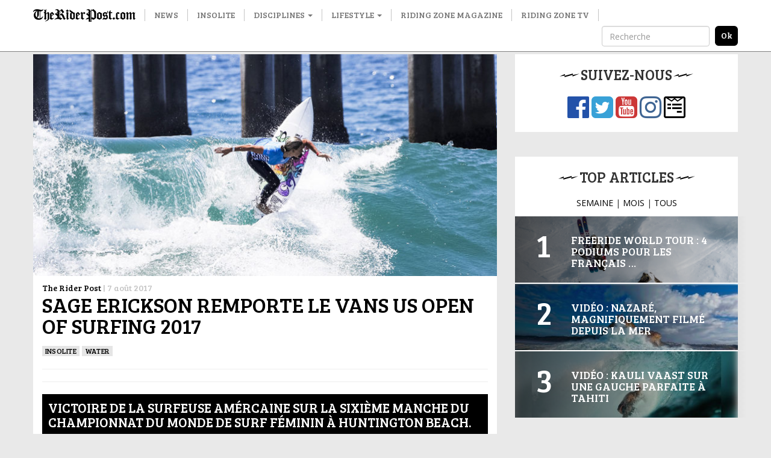

--- FILE ---
content_type: text/html; charset=UTF-8
request_url: http://www.theriderpost.com/disciplines/water/sage-erickson-remporte-le-vans-us-open-of-surfing-2017/
body_size: 13180
content:

<!doctype html>
<html lang="fr-FR">
  <head>

  <meta charset="utf-8">
  <meta http-equiv="x-ua-compatible" content="ie=edge">
  <meta name="viewport" content="width=device-width, initial-scale=1">
  
  <meta name='robots' content='index, follow, max-image-preview:large, max-snippet:-1, max-video-preview:-1' />

	<!-- This site is optimized with the Yoast SEO plugin v23.0 - https://yoast.com/wordpress/plugins/seo/ -->
	<title>Sage Erickson remporte le Vans US Open of Surfing 2017</title>
	<link rel="canonical" href="https://www.theriderpost.com/disciplines/water/sage-erickson-remporte-le-vans-us-open-of-surfing-2017/" />
	<meta property="og:locale" content="fr_FR" />
	<meta property="og:type" content="article" />
	<meta property="og:title" content="Sage Erickson remporte le Vans US Open of Surfing 2017" />
	<meta property="og:description" content="Victoire de la surfeuse amércaine sur la sixième manche du championnat du monde de surf féminin à Huntington Beach. Chaque année, sur ce spot mythique de Californie, se tient un big contest de bowl en skate et BMX mais aussi une manche du world tour en surf. Ce qui attire forcément du monde car ces &hellip; Continued" />
	<meta property="og:url" content="https://www.theriderpost.com/disciplines/water/sage-erickson-remporte-le-vans-us-open-of-surfing-2017/" />
	<meta property="og:site_name" content="The Rider Post" />
	<meta property="article:publisher" content="https://www.facebook.com/theriderpost/" />
	<meta property="article:published_time" content="2017-08-07T06:51:30+00:00" />
	<meta property="article:modified_time" content="2017-08-07T07:13:15+00:00" />
	<meta property="og:image" content="https://www.theriderpost.com/wp-content/uploads/2017/08/sage-erickson.jpg" />
	<meta property="og:image:width" content="768" />
	<meta property="og:image:height" content="367" />
	<meta property="og:image:type" content="image/jpeg" />
	<meta name="author" content="The Rider Post" />
	<meta name="twitter:card" content="summary_large_image" />
	<meta name="twitter:creator" content="@TheRiderPost" />
	<meta name="twitter:site" content="@TheRiderPost" />
	<meta name="twitter:label1" content="Écrit par" />
	<meta name="twitter:data1" content="The Rider Post" />
	<meta name="twitter:label2" content="Durée de lecture estimée" />
	<meta name="twitter:data2" content="3 minutes" />
	<script type="application/ld+json" class="yoast-schema-graph">{"@context":"https://schema.org","@graph":[{"@type":"Article","@id":"https://www.theriderpost.com/disciplines/water/sage-erickson-remporte-le-vans-us-open-of-surfing-2017/#article","isPartOf":{"@id":"https://www.theriderpost.com/disciplines/water/sage-erickson-remporte-le-vans-us-open-of-surfing-2017/"},"author":{"name":"The Rider Post","@id":"http://www.theriderpost.com/#/schema/person/d581cab1fbf61d45db5828e99e4a33d5"},"headline":"Sage Erickson remporte le Vans US Open of Surfing 2017","datePublished":"2017-08-07T06:51:30+00:00","dateModified":"2017-08-07T07:13:15+00:00","mainEntityOfPage":{"@id":"https://www.theriderpost.com/disciplines/water/sage-erickson-remporte-le-vans-us-open-of-surfing-2017/"},"wordCount":511,"commentCount":0,"publisher":{"@id":"http://www.theriderpost.com/#organization"},"image":{"@id":"https://www.theriderpost.com/disciplines/water/sage-erickson-remporte-le-vans-us-open-of-surfing-2017/#primaryimage"},"thumbnailUrl":"http://www.theriderpost.com/wp-content/uploads/2017/08/sage-erickson.jpg","keywords":["sage erickson","vans us open of surfing","wsl"],"articleSection":["insolite","Water"],"inLanguage":"fr-FR","potentialAction":[{"@type":"CommentAction","name":"Comment","target":["https://www.theriderpost.com/disciplines/water/sage-erickson-remporte-le-vans-us-open-of-surfing-2017/#respond"]}]},{"@type":"WebPage","@id":"https://www.theriderpost.com/disciplines/water/sage-erickson-remporte-le-vans-us-open-of-surfing-2017/","url":"https://www.theriderpost.com/disciplines/water/sage-erickson-remporte-le-vans-us-open-of-surfing-2017/","name":"Sage Erickson remporte le Vans US Open of Surfing 2017","isPartOf":{"@id":"http://www.theriderpost.com/#website"},"primaryImageOfPage":{"@id":"https://www.theriderpost.com/disciplines/water/sage-erickson-remporte-le-vans-us-open-of-surfing-2017/#primaryimage"},"image":{"@id":"https://www.theriderpost.com/disciplines/water/sage-erickson-remporte-le-vans-us-open-of-surfing-2017/#primaryimage"},"thumbnailUrl":"http://www.theriderpost.com/wp-content/uploads/2017/08/sage-erickson.jpg","datePublished":"2017-08-07T06:51:30+00:00","dateModified":"2017-08-07T07:13:15+00:00","breadcrumb":{"@id":"https://www.theriderpost.com/disciplines/water/sage-erickson-remporte-le-vans-us-open-of-surfing-2017/#breadcrumb"},"inLanguage":"fr-FR","potentialAction":[{"@type":"ReadAction","target":["https://www.theriderpost.com/disciplines/water/sage-erickson-remporte-le-vans-us-open-of-surfing-2017/"]}]},{"@type":"ImageObject","inLanguage":"fr-FR","@id":"https://www.theriderpost.com/disciplines/water/sage-erickson-remporte-le-vans-us-open-of-surfing-2017/#primaryimage","url":"http://www.theriderpost.com/wp-content/uploads/2017/08/sage-erickson.jpg","contentUrl":"http://www.theriderpost.com/wp-content/uploads/2017/08/sage-erickson.jpg","width":768,"height":367,"caption":"Vans US Open of Surfing"},{"@type":"BreadcrumbList","@id":"https://www.theriderpost.com/disciplines/water/sage-erickson-remporte-le-vans-us-open-of-surfing-2017/#breadcrumb","itemListElement":[{"@type":"ListItem","position":1,"name":"The Rider Post - Sports Extrêmes","item":"https://www.theriderpost.com/"},{"@type":"ListItem","position":2,"name":"Sage Erickson remporte le Vans US Open of Surfing 2017"}]},{"@type":"WebSite","@id":"http://www.theriderpost.com/#website","url":"http://www.theriderpost.com/","name":"The Rider Post","description":"L&#039;actualité des sports extrêmes et des cultures freestyle.","publisher":{"@id":"http://www.theriderpost.com/#organization"},"potentialAction":[{"@type":"SearchAction","target":{"@type":"EntryPoint","urlTemplate":"http://www.theriderpost.com/?s={search_term_string}"},"query-input":"required name=search_term_string"}],"inLanguage":"fr-FR"},{"@type":"Organization","@id":"http://www.theriderpost.com/#organization","name":"The Riding Post - Sport Extrême","url":"http://www.theriderpost.com/","logo":{"@type":"ImageObject","inLanguage":"fr-FR","@id":"http://www.theriderpost.com/#/schema/logo/image/","url":"https://www.theriderpost.com/wp-content/uploads/2018/08/THERIDERPOSTsansfondnoir.jpg","contentUrl":"https://www.theriderpost.com/wp-content/uploads/2018/08/THERIDERPOSTsansfondnoir.jpg","width":2414,"height":505,"caption":"The Riding Post - Sport Extrême"},"image":{"@id":"http://www.theriderpost.com/#/schema/logo/image/"},"sameAs":["https://www.facebook.com/theriderpost/","https://x.com/TheRiderPost","https://www.instagram.com/theriderpostofficial/","https://www.youtube.com/user/TheRiderPost"]},{"@type":"Person","@id":"http://www.theriderpost.com/#/schema/person/d581cab1fbf61d45db5828e99e4a33d5","name":"The Rider Post","image":{"@type":"ImageObject","inLanguage":"fr-FR","@id":"http://www.theriderpost.com/#/schema/person/image/","url":"http://2.gravatar.com/avatar/b65a81a67b98177f8d89099ced5936d2?s=96&d=mm&r=g","contentUrl":"http://2.gravatar.com/avatar/b65a81a67b98177f8d89099ced5936d2?s=96&d=mm&r=g","caption":"The Rider Post"}}]}</script>
	<!-- / Yoast SEO plugin. -->


<link rel='dns-prefetch' href='//maxcdn.bootstrapcdn.com' />
<link href='https://fonts.gstatic.com' crossorigin rel='preconnect' />
<link rel="alternate" type="application/rss+xml" title="The Rider Post &raquo; Sage Erickson remporte le Vans US Open of Surfing 2017 Flux des commentaires" href="http://www.theriderpost.com/disciplines/water/sage-erickson-remporte-le-vans-us-open-of-surfing-2017/feed/" />
<link data-minify="1" rel='stylesheet' id='sbr_styles-css' href='http://www.theriderpost.com/wp-content/cache/min/1/wp-content/plugins/reviews-feed/assets/css/sbr-styles.css?ver=1747302778' type='text/css' media='all' />
<link rel='stylesheet' id='sbi_styles-css' href='http://www.theriderpost.com/wp-content/plugins/instagram-feed/css/sbi-styles.min.css?ver=6.4.3' type='text/css' media='all' />
<style id='wp-emoji-styles-inline-css' type='text/css'>

	img.wp-smiley, img.emoji {
		display: inline !important;
		border: none !important;
		box-shadow: none !important;
		height: 1em !important;
		width: 1em !important;
		margin: 0 0.07em !important;
		vertical-align: -0.1em !important;
		background: none !important;
		padding: 0 !important;
	}
</style>
<link rel='stylesheet' id='wp-block-library-css' href='http://www.theriderpost.com/wp-includes/css/dist/block-library/style.min.css?ver=6.5.5' type='text/css' media='all' />
<style id='classic-theme-styles-inline-css' type='text/css'>
/*! This file is auto-generated */
.wp-block-button__link{color:#fff;background-color:#32373c;border-radius:9999px;box-shadow:none;text-decoration:none;padding:calc(.667em + 2px) calc(1.333em + 2px);font-size:1.125em}.wp-block-file__button{background:#32373c;color:#fff;text-decoration:none}
</style>
<style id='global-styles-inline-css' type='text/css'>
body{--wp--preset--color--black: #000000;--wp--preset--color--cyan-bluish-gray: #abb8c3;--wp--preset--color--white: #ffffff;--wp--preset--color--pale-pink: #f78da7;--wp--preset--color--vivid-red: #cf2e2e;--wp--preset--color--luminous-vivid-orange: #ff6900;--wp--preset--color--luminous-vivid-amber: #fcb900;--wp--preset--color--light-green-cyan: #7bdcb5;--wp--preset--color--vivid-green-cyan: #00d084;--wp--preset--color--pale-cyan-blue: #8ed1fc;--wp--preset--color--vivid-cyan-blue: #0693e3;--wp--preset--color--vivid-purple: #9b51e0;--wp--preset--gradient--vivid-cyan-blue-to-vivid-purple: linear-gradient(135deg,rgba(6,147,227,1) 0%,rgb(155,81,224) 100%);--wp--preset--gradient--light-green-cyan-to-vivid-green-cyan: linear-gradient(135deg,rgb(122,220,180) 0%,rgb(0,208,130) 100%);--wp--preset--gradient--luminous-vivid-amber-to-luminous-vivid-orange: linear-gradient(135deg,rgba(252,185,0,1) 0%,rgba(255,105,0,1) 100%);--wp--preset--gradient--luminous-vivid-orange-to-vivid-red: linear-gradient(135deg,rgba(255,105,0,1) 0%,rgb(207,46,46) 100%);--wp--preset--gradient--very-light-gray-to-cyan-bluish-gray: linear-gradient(135deg,rgb(238,238,238) 0%,rgb(169,184,195) 100%);--wp--preset--gradient--cool-to-warm-spectrum: linear-gradient(135deg,rgb(74,234,220) 0%,rgb(151,120,209) 20%,rgb(207,42,186) 40%,rgb(238,44,130) 60%,rgb(251,105,98) 80%,rgb(254,248,76) 100%);--wp--preset--gradient--blush-light-purple: linear-gradient(135deg,rgb(255,206,236) 0%,rgb(152,150,240) 100%);--wp--preset--gradient--blush-bordeaux: linear-gradient(135deg,rgb(254,205,165) 0%,rgb(254,45,45) 50%,rgb(107,0,62) 100%);--wp--preset--gradient--luminous-dusk: linear-gradient(135deg,rgb(255,203,112) 0%,rgb(199,81,192) 50%,rgb(65,88,208) 100%);--wp--preset--gradient--pale-ocean: linear-gradient(135deg,rgb(255,245,203) 0%,rgb(182,227,212) 50%,rgb(51,167,181) 100%);--wp--preset--gradient--electric-grass: linear-gradient(135deg,rgb(202,248,128) 0%,rgb(113,206,126) 100%);--wp--preset--gradient--midnight: linear-gradient(135deg,rgb(2,3,129) 0%,rgb(40,116,252) 100%);--wp--preset--font-size--small: 13px;--wp--preset--font-size--medium: 20px;--wp--preset--font-size--large: 36px;--wp--preset--font-size--x-large: 42px;--wp--preset--spacing--20: 0.44rem;--wp--preset--spacing--30: 0.67rem;--wp--preset--spacing--40: 1rem;--wp--preset--spacing--50: 1.5rem;--wp--preset--spacing--60: 2.25rem;--wp--preset--spacing--70: 3.38rem;--wp--preset--spacing--80: 5.06rem;--wp--preset--shadow--natural: 6px 6px 9px rgba(0, 0, 0, 0.2);--wp--preset--shadow--deep: 12px 12px 50px rgba(0, 0, 0, 0.4);--wp--preset--shadow--sharp: 6px 6px 0px rgba(0, 0, 0, 0.2);--wp--preset--shadow--outlined: 6px 6px 0px -3px rgba(255, 255, 255, 1), 6px 6px rgba(0, 0, 0, 1);--wp--preset--shadow--crisp: 6px 6px 0px rgba(0, 0, 0, 1);}:where(.is-layout-flex){gap: 0.5em;}:where(.is-layout-grid){gap: 0.5em;}body .is-layout-flex{display: flex;}body .is-layout-flex{flex-wrap: wrap;align-items: center;}body .is-layout-flex > *{margin: 0;}body .is-layout-grid{display: grid;}body .is-layout-grid > *{margin: 0;}:where(.wp-block-columns.is-layout-flex){gap: 2em;}:where(.wp-block-columns.is-layout-grid){gap: 2em;}:where(.wp-block-post-template.is-layout-flex){gap: 1.25em;}:where(.wp-block-post-template.is-layout-grid){gap: 1.25em;}.has-black-color{color: var(--wp--preset--color--black) !important;}.has-cyan-bluish-gray-color{color: var(--wp--preset--color--cyan-bluish-gray) !important;}.has-white-color{color: var(--wp--preset--color--white) !important;}.has-pale-pink-color{color: var(--wp--preset--color--pale-pink) !important;}.has-vivid-red-color{color: var(--wp--preset--color--vivid-red) !important;}.has-luminous-vivid-orange-color{color: var(--wp--preset--color--luminous-vivid-orange) !important;}.has-luminous-vivid-amber-color{color: var(--wp--preset--color--luminous-vivid-amber) !important;}.has-light-green-cyan-color{color: var(--wp--preset--color--light-green-cyan) !important;}.has-vivid-green-cyan-color{color: var(--wp--preset--color--vivid-green-cyan) !important;}.has-pale-cyan-blue-color{color: var(--wp--preset--color--pale-cyan-blue) !important;}.has-vivid-cyan-blue-color{color: var(--wp--preset--color--vivid-cyan-blue) !important;}.has-vivid-purple-color{color: var(--wp--preset--color--vivid-purple) !important;}.has-black-background-color{background-color: var(--wp--preset--color--black) !important;}.has-cyan-bluish-gray-background-color{background-color: var(--wp--preset--color--cyan-bluish-gray) !important;}.has-white-background-color{background-color: var(--wp--preset--color--white) !important;}.has-pale-pink-background-color{background-color: var(--wp--preset--color--pale-pink) !important;}.has-vivid-red-background-color{background-color: var(--wp--preset--color--vivid-red) !important;}.has-luminous-vivid-orange-background-color{background-color: var(--wp--preset--color--luminous-vivid-orange) !important;}.has-luminous-vivid-amber-background-color{background-color: var(--wp--preset--color--luminous-vivid-amber) !important;}.has-light-green-cyan-background-color{background-color: var(--wp--preset--color--light-green-cyan) !important;}.has-vivid-green-cyan-background-color{background-color: var(--wp--preset--color--vivid-green-cyan) !important;}.has-pale-cyan-blue-background-color{background-color: var(--wp--preset--color--pale-cyan-blue) !important;}.has-vivid-cyan-blue-background-color{background-color: var(--wp--preset--color--vivid-cyan-blue) !important;}.has-vivid-purple-background-color{background-color: var(--wp--preset--color--vivid-purple) !important;}.has-black-border-color{border-color: var(--wp--preset--color--black) !important;}.has-cyan-bluish-gray-border-color{border-color: var(--wp--preset--color--cyan-bluish-gray) !important;}.has-white-border-color{border-color: var(--wp--preset--color--white) !important;}.has-pale-pink-border-color{border-color: var(--wp--preset--color--pale-pink) !important;}.has-vivid-red-border-color{border-color: var(--wp--preset--color--vivid-red) !important;}.has-luminous-vivid-orange-border-color{border-color: var(--wp--preset--color--luminous-vivid-orange) !important;}.has-luminous-vivid-amber-border-color{border-color: var(--wp--preset--color--luminous-vivid-amber) !important;}.has-light-green-cyan-border-color{border-color: var(--wp--preset--color--light-green-cyan) !important;}.has-vivid-green-cyan-border-color{border-color: var(--wp--preset--color--vivid-green-cyan) !important;}.has-pale-cyan-blue-border-color{border-color: var(--wp--preset--color--pale-cyan-blue) !important;}.has-vivid-cyan-blue-border-color{border-color: var(--wp--preset--color--vivid-cyan-blue) !important;}.has-vivid-purple-border-color{border-color: var(--wp--preset--color--vivid-purple) !important;}.has-vivid-cyan-blue-to-vivid-purple-gradient-background{background: var(--wp--preset--gradient--vivid-cyan-blue-to-vivid-purple) !important;}.has-light-green-cyan-to-vivid-green-cyan-gradient-background{background: var(--wp--preset--gradient--light-green-cyan-to-vivid-green-cyan) !important;}.has-luminous-vivid-amber-to-luminous-vivid-orange-gradient-background{background: var(--wp--preset--gradient--luminous-vivid-amber-to-luminous-vivid-orange) !important;}.has-luminous-vivid-orange-to-vivid-red-gradient-background{background: var(--wp--preset--gradient--luminous-vivid-orange-to-vivid-red) !important;}.has-very-light-gray-to-cyan-bluish-gray-gradient-background{background: var(--wp--preset--gradient--very-light-gray-to-cyan-bluish-gray) !important;}.has-cool-to-warm-spectrum-gradient-background{background: var(--wp--preset--gradient--cool-to-warm-spectrum) !important;}.has-blush-light-purple-gradient-background{background: var(--wp--preset--gradient--blush-light-purple) !important;}.has-blush-bordeaux-gradient-background{background: var(--wp--preset--gradient--blush-bordeaux) !important;}.has-luminous-dusk-gradient-background{background: var(--wp--preset--gradient--luminous-dusk) !important;}.has-pale-ocean-gradient-background{background: var(--wp--preset--gradient--pale-ocean) !important;}.has-electric-grass-gradient-background{background: var(--wp--preset--gradient--electric-grass) !important;}.has-midnight-gradient-background{background: var(--wp--preset--gradient--midnight) !important;}.has-small-font-size{font-size: var(--wp--preset--font-size--small) !important;}.has-medium-font-size{font-size: var(--wp--preset--font-size--medium) !important;}.has-large-font-size{font-size: var(--wp--preset--font-size--large) !important;}.has-x-large-font-size{font-size: var(--wp--preset--font-size--x-large) !important;}
.wp-block-navigation a:where(:not(.wp-element-button)){color: inherit;}
:where(.wp-block-post-template.is-layout-flex){gap: 1.25em;}:where(.wp-block-post-template.is-layout-grid){gap: 1.25em;}
:where(.wp-block-columns.is-layout-flex){gap: 2em;}:where(.wp-block-columns.is-layout-grid){gap: 2em;}
.wp-block-pullquote{font-size: 1.5em;line-height: 1.6;}
</style>
<link data-minify="1" rel='stylesheet' id='contact-form-7-css' href='http://www.theriderpost.com/wp-content/cache/min/1/wp-content/plugins/contact-form-7/includes/css/styles.css?ver=1747302778' type='text/css' media='all' />
<link rel='stylesheet' id='ctf_styles-css' href='http://www.theriderpost.com/wp-content/plugins/custom-twitter-feeds/css/ctf-styles.min.css?ver=2.2.2' type='text/css' media='all' />
<link rel='stylesheet' id='cff-css' href='http://www.theriderpost.com/wp-content/plugins/custom-facebook-feed/assets/css/cff-style.min.css?ver=4.2.5' type='text/css' media='all' />
<link data-minify="1" rel='stylesheet' id='sb-font-awesome-css' href='http://www.theriderpost.com/wp-content/cache/min/1/font-awesome/4.7.0/css/font-awesome.min.css?ver=1747302778' type='text/css' media='all' />
<link data-minify="1" rel='stylesheet' id='sage/css-css' href='http://www.theriderpost.com/wp-content/cache/min/1/wp-content/themes/theriderpost/dist/styles/main-69d60bca06.css?ver=1747302778' type='text/css' media='all' />
<script type="text/javascript" src="http://www.theriderpost.com/wp-includes/js/jquery/jquery.min.js?ver=3.7.1" id="jquery-core-js"></script>

<link rel="https://api.w.org/" href="http://www.theriderpost.com/wp-json/" /><link rel="alternate" type="application/json" href="http://www.theriderpost.com/wp-json/wp/v2/posts/144487" /><link rel="EditURI" type="application/rsd+xml" title="RSD" href="http://www.theriderpost.com/xmlrpc.php?rsd" />
<link rel='shortlink' href='http://www.theriderpost.com/?p=144487' />
		
				<style>
			.no-js img.lazyload { display: none; }
			figure.wp-block-image img.lazyloading { min-width: 150px; }
							.lazyload, .lazyloading { opacity: 0; }
				.lazyloaded {
					opacity: 1;
					transition: opacity 400ms;
					transition-delay: 0ms;
				}
					</style>
		  
  <link href="https://fonts.googleapis.com/css?family=Bree+Serif|Open+Sans&#038;display=swap" rel="stylesheet">
  
  <!-- Google Tag Manager -->
	<script>(function(w,d,s,l,i){w[l]=w[l]||[];w[l].push({'gtm.start':
	new Date().getTime(),event:'gtm.js'});var f=d.getElementsByTagName(s)[0],
	j=d.createElement(s),dl=l!='dataLayer'?'&l='+l:'';j.async=true;j.src=
	'https://www.googletagmanager.com/gtm.js?id='+i+dl;f.parentNode.insertBefore(j,f);
	})(window,document,'script','dataLayer','GTM-KWFWVD2');</script>
	<!-- End Google Tag Manager -->

	<!-- AdSense -->	
	<!-- <script data-ad-client="ca-pub-3961011339741437" async src="https://pagead2.googlesyndication.com/pagead/js/adsbygoogle.js"></script> -->
	<!-- End AdSense -->	
	<script src="https://static.admysports.com/hb/site/theriderpost/hb_theriderpost.js" defer></script>
	<!-- Taboola -->		
	
	<!-- End Taboola -->
  
  <style type="text/css" media="screen">
		/* 	  Hack deguelasse */
  	.at-label {
	  	font-size: 20px !important;
	  	font-family: Bree Serif !important;
  	}
  	.at4-jumboshare .at4-count-container {
		  min-width: 100px !important;
		}
		.at4-jumboshare .at4-count {
		  line-height: 10px !important;
		}
  </style>
	  
</head>
  <body class="post-template-default single single-post postid-144487 single-format-standard sage-erickson-remporte-le-vans-us-open-of-surfing-2017 sidebar-primary">
		

	  <!-- Google Tag Manager (noscript) -->
		<noscript><iframe 
		height="0" width="0" style="display:none;visibility:hidden" data-src="https://www.googletagmanager.com/ns.html?id=GTM-KWFWVD2" class="lazyload" src="[data-uri]"></iframe></noscript>
		<!-- End Google Tag Manager (noscript) -->
    
    <!--[if IE]>
      <div class="alert alert-warning">
        You are using an <strong>outdated</strong> browser. Please <a href="http://browsehappy.com/">upgrade your browser</a> to improve your experience.      </div>
    <![endif]-->
    
    <!-- Add spacer if user is logged because of wp menu -->

<div id="theriderpost_wp" class="ams-ad"></div>
<div id="theriderpost_footer" class="ams-ad"></div>

<header class="banner">
  <nav class="navbar navbar-default container-fluid navbar-fixed-top affix-top">
      <div class="container">

        <!-- Brand and toggle get grouped for better mobile display -->
        <div class="navbar-header">
          <button type="button" class="navbar-toggle collapsed" data-toggle="collapse" data-target="#trp-collapse-nav" aria-expanded="false">
            <span class="sr-only">Toggle navigation</span>
            <span class="icon-bar"></span>
            <span class="icon-bar"></span>
            <span class="icon-bar"></span>
          </button>
          <a title="The Rider Post | l'Actualité des sports extrêmes" class="navbar-brand" href="https://www.theriderpost.com/">
            <img alt="The Rider Post | Sports Extrêmes"  data-src="http://www.theriderpost.com/wp-content/themes/theriderpost/dist/images/logo_the_rider_post.png" class="lazyload" src="[data-uri]"><noscript><img alt="The Rider Post | Sports Extrêmes" src="http://www.theriderpost.com/wp-content/themes/theriderpost/dist/images/logo_the_rider_post.png"></noscript>
          </a>
        </div>

        <!-- Collect the nav links, forms, and other content for toggling -->
        <div class="collapse navbar-collapse" id="trp-collapse-nav">
          <ul id="menu-main" class="nav navbar-nav yamm"><li class="menu-news"><a href="http://www.theriderpost.com/news/">News</a></li>
<li class="menu-insolite"><a href="http://www.theriderpost.com/insolite/">Insolite</a></li>
<li class="current-post-ancestor dropdown menu-disciplines"><a class="dropdown-toggle" data-toggle="dropdown" data-target="#" href="http://www.theriderpost.com/category/disciplines/">Disciplines <b class="caret"></b></a>
<ul class="dropdown-menu">

<div class="yamm-content">

<div class="row">
	<li class="dropdown col-sm-4 menu-col menu-urban"><a href="http://www.theriderpost.com/category/disciplines/urban/">Urban</a>
<ul class="elementy-ul yamm-fw">
		<li class="menu-bmx"><a href="http://www.theriderpost.com/category/disciplines/urban/bmx/">BMX</a></li>
		<li class="menu-skate"><a href="http://www.theriderpost.com/category/disciplines/urban/skate/">SKATE</a></li>
		<li class="menu-roller"><a href="http://www.theriderpost.com/category/disciplines/urban/autres-urban/roller/">ROLLER</a></li>
		<li class="menu-trottinette"><a href="http://www.theriderpost.com/category/disciplines/urban/autres-urban/trottinette/">TROTTINETTE</a></li>
	</ul>
</li>
	<li class="current-post-ancestor active current-post-parent dropdown col-sm-4 menu-col menu-water"><a href="http://www.theriderpost.com/category/disciplines/water/">Water</a>
<ul class="elementy-ul yamm-fw">
		<li class="menu-surf"><a href="http://www.theriderpost.com/category/disciplines/water/surf/">SURF</a></li>
		<li class="menu-kitesurf"><a href="http://www.theriderpost.com/category/disciplines/water/kitesurf/">KITESURF</a></li>
		<li class="menu-wakeboard"><a href="http://www.theriderpost.com/category/disciplines/water/autres-water/wakeboard/">WAKEBOARD</a></li>
		<li class="menu-windsurf"><a href="http://www.theriderpost.com/category/disciplines/water/windsurf/">Windsurf</a></li>
	</ul>
</li>
	<li class="dropdown col-sm-4 menu-col menu-snow"><a href="http://www.theriderpost.com/category/disciplines/snow/">Snow</a>
<ul class="elementy-ul yamm-fw">
		<li class="menu-ski"><a href="http://www.theriderpost.com/category/disciplines/snow/ski/">ski</a></li>
		<li class="menu-snowboard"><a href="http://www.theriderpost.com/category/disciplines/snow/snowboard/">SNOWBOARD</a></li>
		<li class="menu-speedriding"><a href="http://www.theriderpost.com/category/disciplines/snow/autres-snow/speedriding/">SPEEDRIDING</a></li>
		<li class="menu-luge-extreme"><a href="http://www.theriderpost.com/category/disciplines/snow/autres-snow/luge-extreme/">Luge extrême</a></li>
	</ul>
</li>
	<li class="dropdown col-sm-4 menu-col menu-dirt"><a href="http://www.theriderpost.com/category/disciplines/dirt/">Dirt</a>
<ul class="elementy-ul yamm-fw">
		<li class="menu-vtt-mtb"><a href="http://www.theriderpost.com/category/disciplines/dirt/vtt-mtb/">VTT &#8211; MTB</a></li>
		<li class="menu-fmx"><a href="http://www.theriderpost.com/category/disciplines/mecanique/fmx/">FMX</a></li>
		<li class="menu-mountainboard"><a href="http://www.theriderpost.com/category/disciplines/dirt/mountainboard/">MOUNTAINBOARD</a></li>
		<li class="menu-trial"><a href="http://www.theriderpost.com/category/disciplines/urban/autres-urban/trial/">Trial</a></li>
	</ul>
</li>
	<li class="dropdown col-sm-4 menu-col menu-air"><a href="http://www.theriderpost.com/category/disciplines/air/">Air</a>
<ul class="elementy-ul yamm-fw">
		<li class="menu-basejump"><a href="http://www.theriderpost.com/category/disciplines/air/basejump/">BASEJUMP</a></li>
		<li class="menu-wingsuit"><a href="http://www.theriderpost.com/category/disciplines/air/wingsuit/">WINGSUIT</a></li>
		<li class="menu-escalade"><a href="http://www.theriderpost.com/category/disciplines/dirt/escalade/">Escalade</a></li>
		<li class="menu-slackline"><a href="http://www.theriderpost.com/category/disciplines/air/autres-air/slackline/">Slackline</a></li>
	</ul>
</li>
</ul>
</li>
<li class="dropdown menu-lifestyle"><a class="dropdown-toggle" data-toggle="dropdown" data-target="#" href="http://www.theriderpost.com/category/lifestyle/">Lifestyle <b class="caret"></b></a>
<ul class="dropdown-menu">

<div class="yamm-content">

<div class="row">
	<li class="col-sm-4 menu-col menu-tatouage"><a href="http://www.theriderpost.com/category/lifestyle/tatouage/">Tatouage</a></li>
	<li class="col-sm-4 menu-col menu-best-of"><a href="http://www.theriderpost.com/category/lifestyle/best-of/">Best-of</a></li>
	<li class="col-sm-4 menu-col menu-musique"><a href="http://www.theriderpost.com/category/lifestyle/musique/">Musique</a></li>
	<li class="col-sm-4 menu-col menu-mode"><a href="http://www.theriderpost.com/category/lifestyle/mode/">Mode</a></li>
	<li class="col-sm-4 menu-col menu-design"><a href="http://www.theriderpost.com/category/lifestyle/design/">DESIGN</a></li>
	<li class="col-sm-4 menu-col menu-high-tech"><a href="http://www.theriderpost.com/category/lifestyle/high-tech/">High-tech</a></li>
	<li class="col-sm-4 menu-col menu-business"><a href="http://www.theriderpost.com/category/lifestyle/business/">Business</a></li>
	<li class="col-sm-4 menu-col menu-culture"><a href="http://www.theriderpost.com/category/lifestyle/culture/">culture</a></li>
	<li class="col-sm-4 menu-col menu-films-tv"><a href="http://www.theriderpost.com/category/lifestyle/films-tv/">Films &amp; TV</a></li>
	<li class="col-sm-4 menu-col menu-jeux-concours"><a href="http://www.theriderpost.com/category/lifestyle/jeux-concours/">Jeux-concours</a></li>
</ul>
</li>
<li class="menu-riding-zone-magazine"><a href="https://www.ridingzonemagazine.com/">Riding Zone Magazine</a></li>
<li class="menu-riding-zone-tv"><a href="https://tv.ridingzone.com">Riding Zone TV</a></li>
</ul>
          <!-- Search form -->
          <form class="navbar-form navbar-right" method="get" action="/" role="search">
            <div class="form-group">
              <input type="text" class="form-control" placeholder="Recherche" name="s">
            </div>
            <input type="submit" class="search-submit" value="ok">
          </form>
          <!-- End Search form -->

        </div>
        <!-- /.navbar-collapse -->

      </div>
  </nav>
</header>

<!-- Ads -->
<div class="container-fluid hidden-lg hidden-md hidden-sm">
	<a href="https://tv.ridingzone.com/" target="_blank">
  	<img   alt="Riding Zone TV" data-src="http://www.theriderpost.com/wp-content/uploads/2022/03/pub-riding-zone-tv.jpg" class="img-responsive lazyload" src="[data-uri]"><noscript><img class="img-responsive" src="http://www.theriderpost.com/wp-content/uploads/2022/03/pub-riding-zone-tv.jpg" alt="Riding Zone TV"></noscript>
	</a>
</div>
<!-- End Ads -->
<!-- Header 
<script async src="https://pagead2.googlesyndication.com/pagead/js/adsbygoogle.js"></script>

<ins class="adsbygoogle adsbygoogle-header"
     style="display:block"
     data-ad-client="ca-pub-3961011339741437"
     data-ad-slot="8053621080"
     data-ad-format="auto"
     data-full-width-responsive="true"></ins>
<script>
     (adsbygoogle = window.adsbygoogle || []).push({});
</script>
-->


<!-- Only homepage -->
<!-- End homepage -->
    
    <div class="wrap container" role="document">
		<center><div id="theriderpost_ht" class="ams-ad" style ="margin-bottom:20px"></div></center>
      <div class="content row">
        <main class="main">
          

  <div class="col-lg-12">
    <div class="image-header">
              <a href="http://www.theriderpost.com/disciplines/water/sage-erickson-remporte-le-vans-us-open-of-surfing-2017/"><img   data-src="http://www.theriderpost.com/wp-content/uploads/2017/08/sage-erickson-768x367.jpg" class="img-responsive lazyload" src="[data-uri]"><noscript><img src="http://www.theriderpost.com/wp-content/uploads/2017/08/sage-erickson-768x367.jpg" class="img-responsive"></noscript></a>
          </div>
    <article class="post-144487 post type-post status-publish format-standard has-post-thumbnail hentry category-insolite-1 category-water tag-sage-erickson tag-vans-us-open-of-surfing tag-wsl">
      <header class="row">
        <div class="col-lg-12">
          
<p class="byline author vcard">
  <a rel="nofollow" href="http://www.theriderpost.com/author/trp/" class="fn">The Rider Post</a> |
  <time class="updated" datetime="2017-08-07T06:51:30+00:00">7 août 2017</time>
</p>
          <h1 class="entry-title">Sage Erickson remporte le Vans US Open of Surfing 2017</h1>
        </div>
        <div class="col-lg-6">
          
<a onclick="dataLayer.push({"category": insolite})" class="category-pill" href="http://www.theriderpost.com/category/disciplines/water/insolite-1/" alt="View all posts in insolite">insolite</a> <a onclick="dataLayer.push({"category": Water})" class="category-pill" href="http://www.theriderpost.com/category/disciplines/water/" alt="View all posts in Water">Water</a>        </div>
        <div class="col-lg-6">
        </div>
      </header>
      <hr/>
      <div class="addthis_inline_share_toolbox"></div>
      <hr style="margin-bottom: 0; margin-top: 16px;"/>
      <div class="entry-content">
        <h2>Victoire de la surfeuse amércaine sur la sixième manche du championnat du monde de surf féminin à Huntington Beach.</h2>
<p>Chaque année, sur ce spot mythique de <strong>Californie</strong>, se tient un big contest de bowl en skate et BMX mais aussi une manche du world tour en surf. Ce qui attire forcément du monde car ces sports sont très tendances (et en plus ils arrivent aux <strong>JO</strong> dans 3 ans) donc le monde de la glisse est concentré sur cette compétition sponso par <strong>Vans</strong> et concernant la catégorie des filles en surf, c&rsquo;est la locale <strong>Sage Erickson</strong> qui s&rsquo;est imposée. Sur cette plage de <strong>Huntington Beach</strong>, il n&rsquo;y a pas que des filles en micro-bikini et des types bodybuildés à mater, il a surtout des athlètes de haut niveau sur les vagues et les meilleures surfeuses du monde étaient justement présentes sur cette nouvelle épreuve de la <strong>WSL</strong>.<br />
Chez les hommes, c&rsquo;est <strong>Kanoa Igarashi,</strong> lui aussi américain, qui s&#8217;empare du trophée QS. Et c&rsquo;est sur des petites vagues qui culminaient à un mètre seulement, que cette compétition internationale a eu lieu. <strong>Sage</strong> a battu la détentrice du titre, l&rsquo;hawaiienne <strong>Tatiana Weston-Webb</strong> dans une belle finale (vidéo juste en dessous).<br />
Et pour le moment, c&rsquo;est toujours l&rsquo;australienne<strong> Tyler Wright</strong> qui est en tête du classement mondial chez les filles (voir les résultats complets en bas).</p><div id="theriderpost_hm" class="ams-ad"></div>
<div class="embed-responsive embed-responsive-16by9" data-aspectratio=""><iframe title="Tatiana Weston-Webb vs. Sage Erickson - FINAL - Vans US Open 2017 (W)"  frameborder="0" allow="accelerometer; autoplay; clipboard-write; encrypted-media; gyroscope; picture-in-picture; web-share" referrerpolicy="strict-origin-when-cross-origin" allowfullscreen data-src="https://www.youtube.com/embed/u9nemw3yers?feature=oembed" class="lazyload" src="[data-uri]"></iframe></div>
<p>&nbsp;</p>
<div class="embed-responsive embed-responsive-16by9" data-aspectratio=""><iframe title="Sage Erickson vs. Courtney Conlogue - Semifinals, Heat 2 - Vans US Open 2017 (W)"  frameborder="0" allow="accelerometer; autoplay; clipboard-write; encrypted-media; gyroscope; picture-in-picture; web-share" referrerpolicy="strict-origin-when-cross-origin" allowfullscreen data-src="https://www.youtube.com/embed/3KCgU9BBiVU?feature=oembed" class="lazyload" src="[data-uri]"></iframe></div>
<p>&nbsp;</p>
<p>La prochaine étape du world tour 2017 WSL sera le <strong>Billabong Pro Tahiti</strong> à partir du 11 août.</p>
<p>&nbsp;</p><div id="theriderpost_hm2" class="ams-ad"></div>
<p><strong>Vans US Open of Surfing Women’s CT Final Results:</strong><br />
1 &#8211; Sage Erickson (USA) 11.84<br />
2 &#8211; Tatiana Weston-Webb (HAW) 9.80</p>
<p><strong>Vans US Open of Surfing Women’s CT Semifinal Results:</strong><br />
SF 1: Tatiana Weston-Webb (HAW) 11.10 def. Coco Ho (HAW) 7.34<br />
SF 2: Sage Erickson (USA) 13.33 def. Courtney Conlogue (USA) 11.46</p>
<p><strong>2017 WSL Women’s Jeep Leaderboard (After Vans US Open of Surfing):</strong><br />
1 &#8211; Tyler Wright (AUS) 41,400 pts<br />
2 &#8211; Sally Fitzgibbons (AUS) 39,900 pts<br />
3 &#8211; Courtney Conlogue (USA) 38,300 pts<br />
4 &#8211; Stephanie Gilmore (AUS) 34,750 pts<br />
5 &#8211; Johanne Defay (FRA) 33,400 pts</p>
<p><strong>Vans US Open of Surfing Men’s QS10,000 Final Results:</strong><br />
1 &#8211; Kanoa Igarashi (USA) 17.23<br />
2 &#8211; Tomas Hermes (BRA) 11.10</p>
<p><strong>Vans US Open of Surfing Men’s QS10,000 Semifinal Results:</strong><br />
SF 1: Kanoa Igarashi (USA) 12.26 def. Filipe Toledo (BRA) 11.92<br />
SF 2: Tomas Hermes (BRA) 11.84 def. Carlos Munoz (CRI) 10.70</p>
<p><strong>Vans US Open of Surfing Men’s QS10,000 Quarterfinal Results:</strong><br />
QF 1: Kanoa Igarashi (USA) 13.30 def. Ricardo Christie (NZL) 11.83.<br />
QF 2: Filipe Toledo (BRA) 13.43 def. Josh Kerr (AUS) 12.10<br />
QF 3: Carlos Munoz (CRI) 10.06 def. Michael February (ZAF) 5.17<br />
QF 4: Tomas Hermes (BRA) 12.47 def. Patrick Gudauskas (USA) 12.40</p>
<p><strong>2017 WSL Men’s Qualifying Series Rankings (After Vans US Open of Surfing):</strong><br />
1 &#8211; Jesse Mendes (BRA) 22,700 pts<br />
2 &#8211; Michael February (ZAF) 14,750 pts<br />
3 &#8211; Kanoa Igarashi (USA) 13,310 pts<br />
4 &#8211; Tomas Hermes (BRA) 13,010 pts<br />
5 &#8211; Griffin Colapinto (USA) 12,380 pts</p>
<p>&nbsp;</p>
<div class="embed-responsive embed-responsive-16by9" data-aspectratio=""><iframe title="VANS US OPEN OF SURFING IS LIT!"  frameborder="0" allow="accelerometer; autoplay; clipboard-write; encrypted-media; gyroscope; picture-in-picture; web-share" referrerpolicy="strict-origin-when-cross-origin" allowfullscreen data-src="https://www.youtube.com/embed/O88eQFZgFCo?feature=oembed" class="lazyload" src="[data-uri]"></iframe></div>
<p>&nbsp;</p>
<div class="embed-responsive embed-responsive-16by9" data-aspectratio=""><iframe title="Tatiana Weston-Webb vs. Coco Ho - Semifinals, Heat 1 - Vans US Open 2017 (W)"  frameborder="0" allow="accelerometer; autoplay; clipboard-write; encrypted-media; gyroscope; picture-in-picture; web-share" referrerpolicy="strict-origin-when-cross-origin" allowfullscreen data-src="https://www.youtube.com/embed/GZpfOP3DEaA?feature=oembed" class="lazyload" src="[data-uri]"></iframe></div>
<p>&nbsp;</p>
<hr />
<p><strong>La Californie, le berceau des sports extrêmes by Riding Zone</strong></p>
<div class="embed-responsive embed-responsive-16by9" data-aspectratio=""><iframe title="La Californie, le berceau des sports extrêmes"  frameborder="0" allow="accelerometer; autoplay; clipboard-write; encrypted-media; gyroscope; picture-in-picture; web-share" referrerpolicy="strict-origin-when-cross-origin" allowfullscreen data-src="https://www.youtube.com/embed/KL8wF8fCbqM?feature=oembed" class="lazyload" src="[data-uri]"></iframe></div>
        <hr>

        <!-- Taboola -->		
        <div id="taboola-below-article-thumbnails"></div>
				        
				</div>
				<!-- End Taboola -->		
      
      <footer>
              </footer>
      
    </article>
  </div>
  <div class="col-lg-12">
    <div class="related-posts">
      <h2>À lire aussi...</h2>
			<div class="row"><div class="col-sm-6 col-md-6 post-182767 post type-post status-publish format-standard has-post-thumbnail hentry category-surf tag-molly-picklum tag-rip-curl-2 tag-surf tag-wsl" >
<div class="entry-content top-article">
		<figure>
	  				<a href="http://www.theriderpost.com/disciplines/water/surf/molly-picklum-je-navais-plus-peur-de-perdre/"><img   data-src="http://www.theriderpost.com/wp-content/uploads/2025/12/jdgdth-750x380.png" class="img-responsive lazyload" src="[data-uri]"><noscript><img src="http://www.theriderpost.com/wp-content/uploads/2025/12/jdgdth-750x380.png" class="img-responsive"></noscript></a>
				</figure>
		<div class="entry-inner-content">
	  <!-- <div class="caption" style="background-color: #2b77a9"> -->
		
<p class="byline author vcard">
  <a rel="nofollow" href="http://www.theriderpost.com/author/trp/" class="fn">The Rider Post</a> |
  <time class="updated" datetime="2025-12-16T15:03:04+00:00">16 décembre 2025</time>
</p>
		<a href="http://www.theriderpost.com/disciplines/water/surf/molly-picklum-je-navais-plus-peur-de-perdre/">
			<div class="caption">
		    <h3>Molly Picklum : « Je n’avais plus peur de perdre »</h3>
				<p class="excerpt">The Rider Post a rencontré la championne du monde de surf Molly Picklum, &hellip;</p>
		  </div>
		</a>
		<div class="categories-bar">
			
<a onclick="dataLayer.push({"category": SURF})" class="category-pill" href="http://www.theriderpost.com/category/disciplines/water/surf/" alt="View all posts in SURF">SURF</a>			<span class="pull-right">
				
<span class="views-bar">
  <!-- <i class="fa fa-eye" aria-hidden="true"></i> -->
  </span>
			</span>
		</div>
	</div>
</div>
</div><div class="col-sm-6 col-md-6 post-182221 post type-post status-publish format-standard has-post-thumbnail hentry category-surf tag-surf tag-tya-zebrowski tag-wsl" >
<div class="entry-content top-article">
		<figure>
	  				<a href="http://www.theriderpost.com/disciplines/water/surf/a-14-ans-tya-zebrowski-devient-la-plus-jeune-surfeuse-de-lhistoire-qualifiee-pour-le-ct/"><img   data-src="http://www.theriderpost.com/wp-content/uploads/2025/10/jrdtghdtgh-750x361.png" class="img-responsive lazyload" src="[data-uri]"><noscript><img src="http://www.theriderpost.com/wp-content/uploads/2025/10/jrdtghdtgh-750x361.png" class="img-responsive"></noscript></a>
				</figure>
		<div class="entry-inner-content">
	  <!-- <div class="caption" style="background-color: #2b77a9"> -->
		
<p class="byline author vcard">
  <a rel="nofollow" href="http://www.theriderpost.com/author/vincent-girard/" class="fn">Vincent Girard</a> |
  <time class="updated" datetime="2025-10-12T06:53:26+00:00">12 octobre 2025</time>
</p>
		<a href="http://www.theriderpost.com/disciplines/water/surf/a-14-ans-tya-zebrowski-devient-la-plus-jeune-surfeuse-de-lhistoire-qualifiee-pour-le-ct/">
			<div class="caption">
		    <h3>À 14 ans, Tya Zebrowski devient la plus jeune surfeuse de &hellip;</h3>
				<p class="excerpt">La Française a officiellement validé son ticket pour le Championship Tour &hellip;</p>
		  </div>
		</a>
		<div class="categories-bar">
			
<a onclick="dataLayer.push({"category": SURF})" class="category-pill" href="http://www.theriderpost.com/category/disciplines/water/surf/" alt="View all posts in SURF">SURF</a>			<span class="pull-right">
				
<span class="views-bar">
  <!-- <i class="fa fa-eye" aria-hidden="true"></i> -->
  </span>
			</span>
		</div>
	</div>
</div>
</div><div class="top-title clearfix" style="margin-bottom: 10px;"></div><div class="col-sm-6 col-md-6 post-181438 post type-post status-publish format-standard has-post-thumbnail hentry category-surf tag-94144 tag-calendrier tag-surf tag-wsl" >
<div class="entry-content top-article">
		<figure>
	  				<a href="http://www.theriderpost.com/disciplines/water/surf/le-calendrier-et-format-du-championnat-du-monde-de-surf-2026-devoiles/"><img   data-src="http://www.theriderpost.com/wp-content/uploads/2025/07/gdsrfgdfrg-750x357.png" class="img-responsive lazyload" src="[data-uri]"><noscript><img src="http://www.theriderpost.com/wp-content/uploads/2025/07/gdsrfgdfrg-750x357.png" class="img-responsive"></noscript></a>
				</figure>
		<div class="entry-inner-content">
	  <!-- <div class="caption" style="background-color: #2b77a9"> -->
		
<p class="byline author vcard">
  <a rel="nofollow" href="http://www.theriderpost.com/author/vincent-girard/" class="fn">Vincent Girard</a> |
  <time class="updated" datetime="2025-07-28T16:24:50+00:00">28 juillet 2025</time>
</p>
		<a href="http://www.theriderpost.com/disciplines/water/surf/le-calendrier-et-format-du-championnat-du-monde-de-surf-2026-devoiles/">
			<div class="caption">
		    <h3>Le calendrier et format du championnat du monde de surf 2026 dévoilés</h3>
				<p class="excerpt">Nouveau calendrier et refonte du format pour le CT qui fêtera l’année &hellip;</p>
		  </div>
		</a>
		<div class="categories-bar">
			
<a onclick="dataLayer.push({"category": SURF})" class="category-pill" href="http://www.theriderpost.com/category/disciplines/water/surf/" alt="View all posts in SURF">SURF</a>			<span class="pull-right">
				
<span class="views-bar">
  <!-- <i class="fa fa-eye" aria-hidden="true"></i> -->
  </span>
			</span>
		</div>
	</div>
</div>
</div><div class="col-sm-6 col-md-6 post-180917 post type-post status-publish format-standard has-post-thumbnail hentry category-surf tag-kelly-slater tag-surf tag-wsl" >
<div class="entry-content top-article">
		<figure>
	  				<a href="http://www.theriderpost.com/disciplines/water/surf/kelly-slater-invite-par-la-wsl-sur-lepreuve-du-championnat-du-monde-de-trestles/"><img   data-src="http://www.theriderpost.com/wp-content/uploads/2025/05/jrfthfrtgh-750x354.png" class="img-responsive lazyload" src="[data-uri]"><noscript><img src="http://www.theriderpost.com/wp-content/uploads/2025/05/jrfthfrtgh-750x354.png" class="img-responsive"></noscript></a>
				</figure>
		<div class="entry-inner-content">
	  <!-- <div class="caption" style="background-color: #2b77a9"> -->
		
<p class="byline author vcard">
  <a rel="nofollow" href="http://www.theriderpost.com/author/vincent-girard/" class="fn">Vincent Girard</a> |
  <time class="updated" datetime="2025-05-21T17:39:39+00:00">21 mai 2025</time>
</p>
		<a href="http://www.theriderpost.com/disciplines/water/surf/kelly-slater-invite-par-la-wsl-sur-lepreuve-du-championnat-du-monde-de-trestles/">
			<div class="caption">
		    <h3>Kelly Slater invité par la WSL sur l’épreuve du championnat du &hellip;</h3>
				<p class="excerpt">Retraité du World Tour depuis l’année dernière, l’Américain de 53 ans a &hellip;</p>
		  </div>
		</a>
		<div class="categories-bar">
			
<a onclick="dataLayer.push({"category": SURF})" class="category-pill" href="http://www.theriderpost.com/category/disciplines/water/surf/" alt="View all posts in SURF">SURF</a>			<span class="pull-right">
				
<span class="views-bar">
  <!-- <i class="fa fa-eye" aria-hidden="true"></i> -->
  </span>
			</span>
		</div>
	</div>
</div>
</div><div class="top-title clearfix" style="margin-bottom: 10px;"></div></div>    </div>
  </div>
        </main><!-- /.main -->
                  <aside class="sidebar">
            
<section class="widget widget-social">
  <div class="row">
    <div class="col-lg-12">
      <h3>Suivez-nous</h3>
      <a rel="nofollow" href="https://www.facebook.com/theriderpost/" target="_blank"><i class="fa fa-facebook-official fa-3x" aria-hidden="true"></i></a>
      <a rel="nofollow" href="https://twitter.com/TheRiderPost" target="_blank"><i class="fa fa-twitter-square fa-3x" aria-hidden="true"></i></a>
      <a rel="nofollow" href="https://www.youtube.com/user/TheRiderPost" target="_blank"><i class="fa fa-youtube-square fa-3x" aria-hidden="true"></i></a>
      <a rel="nofollow" href="https://www.instagram.com/theriderpostofficial/" target="_blank"><i class="fa fa-instagram fa-3x" aria-hidden="true"></i></a>
      <a rel="nofollow" href="http://eepurl.com/6Ce15" target="_blank"><i class="fa fa-wpforms fa-3x" aria-hidden="true"></i></a>
    </div>
  </div>
</section>

<section class="widget">
	<!--
<script async src="https://pagead2.googlesyndication.com/pagead/js/adsbygoogle.js"></script>
<ins class="adsbygoogle"
     style="display:block"
     data-ad-client="ca-pub-3961011339741437"
     data-ad-slot="4456107102"
     data-ad-format="auto"
     data-full-width-responsive="true"></ins>
<script>
     (adsbygoogle = window.adsbygoogle || []).push({});
</script>
-->
<div id="theriderpost_vt" class="ams-ad"></div>	
</section>


<section class="widget widget-top-articles">
  <div class="row">
    <div class="col-lg-12">
      <h3>Top articles</h3>
      <ul class="sub-menu-top-articles">
        <li><a href="#week" id="bouton-top-articles-week">SEMAINE</a>  |  </li>
        <li><a href="#month" id="bouton-top-articles-month">MOIS</a>  |  </li>
        <li><a href="#all" id="bouton-top-articles-all">TOUS</a></li>
      </ul>
    </div>
  </div>
  
  <div id="top-articles-all" class="hidden-all">
    <div class="row"><div class="col-sm-12 col-md-12 post-138929 post type-post status-publish format-standard has-post-thumbnail hentry category-lifestyle category-tatouage tag-encre tag-ink tag-symbole tag-tatouage tag-tattoo tag-unalome" >
<div class="top-thumbs">
	<div class="row">
		<div class="header-thumbs">
			<div class="col-lg-2">
				<span class="big-number">1</span>
			</div>
			<div class="col-lg-10">
				<h4><a href="http://www.theriderpost.com/lifestyle/tatouage/top-60-tatouages-unalome/">TOP 60 des tatouages sur le thème de l&rsquo;Unalome</a></h4>
			</div>
		</div>
	</div>
  			<a href="http://www.theriderpost.com/lifestyle/tatouage/top-60-tatouages-unalome/"><img   data-src="http://www.theriderpost.com/wp-content/uploads/2016/10/unalome-vignette-400x191.jpg" class="img-responsive lazyload" src="[data-uri]"><noscript><img src="http://www.theriderpost.com/wp-content/uploads/2016/10/unalome-vignette-400x191.jpg" class="img-responsive"></noscript></a>
		</div>
</div><div class="col-sm-12 col-md-12 post-108484 post type-post status-publish format-standard has-post-thumbnail hentry category-lifestyle category-tatouage tag-minimaliste tag-tatouage tag-tatouages-minimalistes tag-tattoo" >
<div class="top-thumbs">
	<div class="row">
		<div class="header-thumbs">
			<div class="col-lg-2">
				<span class="big-number">2</span>
			</div>
			<div class="col-lg-10">
				<h4><a href="http://www.theriderpost.com/lifestyle/top-60-des-plus-beaux-tatouages-minimalistes/">TOP 60 des plus beaux tatouages minimalistes !</a></h4>
			</div>
		</div>
	</div>
  			<a href="http://www.theriderpost.com/lifestyle/top-60-des-plus-beaux-tatouages-minimalistes/"><img   data-src="http://www.theriderpost.com/wp-content/uploads/2016/06/2acf3874929a2ded6e55217297f2b7aaaa4af247-1.jpeg" class="img-responsive lazyload" src="[data-uri]"><noscript><img src="http://www.theriderpost.com/wp-content/uploads/2016/06/2acf3874929a2ded6e55217297f2b7aaaa4af247-1.jpeg" class="img-responsive"></noscript></a>
		</div>
</div><div class="col-sm-12 col-md-12 post-90664 post type-post status-publish format-standard has-post-thumbnail hentry category-lifestyle category-tatouage tag-calavera tag-mexican-skull-tattoo tag-sugar-skull tag-tattoo tag-tete-de-mort" >
<div class="top-thumbs">
	<div class="row">
		<div class="header-thumbs">
			<div class="col-lg-2">
				<span class="big-number">3</span>
			</div>
			<div class="col-lg-10">
				<h4><a href="http://www.theriderpost.com/lifestyle/top-60-des-plus-belles-tetes-de-mort-mexicaines/">TOP 60 des plus belles têtes de mort mexicaines</a></h4>
			</div>
		</div>
	</div>
  			<a href="http://www.theriderpost.com/lifestyle/top-60-des-plus-belles-tetes-de-mort-mexicaines/"><img   data-src="http://www.theriderpost.com/wp-content/uploads/2016/06/919c9982a7b6549c08b459fa5baed01865af9cbf-1.jpeg" class="img-responsive lazyload" src="[data-uri]"><noscript><img src="http://www.theriderpost.com/wp-content/uploads/2016/06/919c9982a7b6549c08b459fa5baed01865af9cbf-1.jpeg" class="img-responsive"></noscript></a>
		</div>
</div></div>  </div>
  
  <div id="top-articles-month" class="hidden-all">
    <div class="row"><div class="col-sm-12 col-md-12 post-182849 post type-post status-publish format-standard has-post-thumbnail hentry category-snowboard tag-snow tag-snowboard tag-victor-de-le-rue" >
<div class="top-thumbs">
	<div class="row">
		<div class="header-thumbs">
			<div class="col-lg-2">
				<span class="big-number">1</span>
			</div>
			<div class="col-lg-10">
				<h4><a href="http://www.theriderpost.com/disciplines/snow/snowboard/in-cold-blood-le-dernier-film-de-35-minutes-de-victor-de-le-rue/">« In Cold Blood » : Le dernier film de 35 minutes &hellip;</a></h4>
			</div>
		</div>
	</div>
  			<a href="http://www.theriderpost.com/disciplines/snow/snowboard/in-cold-blood-le-dernier-film-de-35-minutes-de-victor-de-le-rue/"><img   data-src="http://www.theriderpost.com/wp-content/uploads/2025/12/ktyj-400x191.jpg" class="img-responsive lazyload" src="[data-uri]"><noscript><img src="http://www.theriderpost.com/wp-content/uploads/2025/12/ktyj-400x191.jpg" class="img-responsive"></noscript></a>
		</div>
</div><div class="col-sm-12 col-md-12 post-182832 post type-post status-publish format-standard has-post-thumbnail hentry category-high-tech tag-amazfit tag-coros tag-gps tag-huawei tag-montre tag-montre-connectee tag-suunto" >
<div class="top-thumbs">
	<div class="row">
		<div class="header-thumbs">
			<div class="col-lg-2">
				<span class="big-number">2</span>
			</div>
			<div class="col-lg-10">
				<h4><a href="http://www.theriderpost.com/lifestyle/high-tech/tests-quatre-montres-de-sport-de-350-a-500-euros-pour-2026/">Tests : Quatre montres de sport de 350 à 500 &hellip;</a></h4>
			</div>
		</div>
	</div>
  			<a href="http://www.theriderpost.com/lifestyle/high-tech/tests-quatre-montres-de-sport-de-350-a-500-euros-pour-2026/"><img   data-src="http://www.theriderpost.com/wp-content/uploads/2025/12/jdthdth-400x190.png" class="img-responsive lazyload" src="[data-uri]"><noscript><img src="http://www.theriderpost.com/wp-content/uploads/2025/12/jdthdth-400x190.png" class="img-responsive"></noscript></a>
		</div>
</div><div class="col-sm-12 col-md-12 post-182915 post type-post status-publish format-standard has-post-thumbnail hentry category-slackline tag-accident tag-crash tag-helicoptere-2 tag-slackline" >
<div class="top-thumbs">
	<div class="row">
		<div class="header-thumbs">
			<div class="col-lg-2">
				<span class="big-number">3</span>
			</div>
			<div class="col-lg-10">
				<h4><a href="http://www.theriderpost.com/disciplines/air/autres-air/slackline/4-morts-dans-le-crash-dun-helicoptere-ayant-percute-une-slackline/">4 morts dans le crash d’un hélicoptère ayant &hellip;</a></h4>
			</div>
		</div>
	</div>
  			<a href="http://www.theriderpost.com/disciplines/air/autres-air/slackline/4-morts-dans-le-crash-dun-helicoptere-ayant-percute-une-slackline/"><img   data-src="http://www.theriderpost.com/wp-content/uploads/2026/01/ktryhdrth-400x192.png" class="img-responsive lazyload" src="[data-uri]"><noscript><img src="http://www.theriderpost.com/wp-content/uploads/2026/01/ktryhdrth-400x192.png" class="img-responsive"></noscript></a>
		</div>
</div></div>  </div>
  
  <div id="top-articles-week" class="">
    <div class="row"><div class="col-sm-12 col-md-12 post-182992 post type-post status-publish format-standard has-post-thumbnail hentry category-ski category-snowboard tag-freeride-world-tour tag-ski tag-snowboard" >
<div class="top-thumbs">
	<div class="row">
		<div class="header-thumbs">
			<div class="col-lg-2">
				<span class="big-number">1</span>
			</div>
			<div class="col-lg-10">
				<h4><a href="http://www.theriderpost.com/disciplines/snow/ski/freeride-world-tour-4-podiums-pour-les-francais-sur-la-premiere-etape-de-la-saison/">Freeride World Tour : 4 podiums pour les Français &hellip;</a></h4>
			</div>
		</div>
	</div>
  			<a href="http://www.theriderpost.com/disciplines/snow/ski/freeride-world-tour-4-podiums-pour-les-francais-sur-la-premiere-etape-de-la-saison/"><img   data-src="http://www.theriderpost.com/wp-content/uploads/2026/01/jrthdrth-400x191.png" class="img-responsive lazyload" src="[data-uri]"><noscript><img src="http://www.theriderpost.com/wp-content/uploads/2026/01/jrthdrth-400x191.png" class="img-responsive"></noscript></a>
		</div>
</div><div class="col-sm-12 col-md-12 post-182966 post type-post status-publish format-standard has-post-thumbnail hentry category-surf tag-drone tag-nazare tag-surf" >
<div class="top-thumbs">
	<div class="row">
		<div class="header-thumbs">
			<div class="col-lg-2">
				<span class="big-number">2</span>
			</div>
			<div class="col-lg-10">
				<h4><a href="http://www.theriderpost.com/disciplines/water/surf/video-nazare-magnifiquement-filme-depuis-la-mer/">Vidéo : Nazaré, magnifiquement filmé depuis la mer</a></h4>
			</div>
		</div>
	</div>
  			<a href="http://www.theriderpost.com/disciplines/water/surf/video-nazare-magnifiquement-filme-depuis-la-mer/"><img   data-src="http://www.theriderpost.com/wp-content/uploads/2026/01/hedhdfth-400x191.jpg" class="img-responsive lazyload" src="[data-uri]"><noscript><img src="http://www.theriderpost.com/wp-content/uploads/2026/01/hedhdfth-400x191.jpg" class="img-responsive"></noscript></a>
		</div>
</div><div class="col-sm-12 col-md-12 post-182997 post type-post status-publish format-standard has-post-thumbnail hentry category-surf tag-kauli-vaast tag-surf tag-tahiti" >
<div class="top-thumbs">
	<div class="row">
		<div class="header-thumbs">
			<div class="col-lg-2">
				<span class="big-number">3</span>
			</div>
			<div class="col-lg-10">
				<h4><a href="http://www.theriderpost.com/disciplines/water/surf/video-kauli-vaast-sur-une-gauche-parfaite-a-tahiti/">Vidéo : Kauli Vaast sur une gauche parfaite à Tahiti</a></h4>
			</div>
		</div>
	</div>
  			<a href="http://www.theriderpost.com/disciplines/water/surf/video-kauli-vaast-sur-une-gauche-parfaite-a-tahiti/"><img   data-src="http://www.theriderpost.com/wp-content/uploads/2026/01/maxresdefault-4-400x191.jpg" class="img-responsive lazyload" src="[data-uri]"><noscript><img src="http://www.theriderpost.com/wp-content/uploads/2026/01/maxresdefault-4-400x191.jpg" class="img-responsive"></noscript></a>
		</div>
</div></div>  </div>
  
</section>


<section class="widget">
<!--
	<script async src="https://pagead2.googlesyndication.com/pagead/js/adsbygoogle.js"></script>
<ins class="adsbygoogle"
     style="display:block"
     data-ad-client="ca-pub-3961011339741437"
     data-ad-slot="2954650727"
     data-ad-format="auto"
     data-full-width-responsive="true"></ins>
<script>
     (adsbygoogle = window.adsbygoogle || []).push({});
</script>
-->
	<div id="theriderpost_vm" class="ams-ad"></div>
</section>


<div class="ad-sidebar"></div>

<section class="widget widget_sp_image-4 widget_sp_image"><h3>coup de coeur </h3><a href="http://tv.ridingzone.com" target="_blank" class="widget_sp_image-image-link" title="coup de coeur "><img width="600" height="600" alt="coup de coeur "  style="max-width: 100%;" data-srcset="http://www.theriderpost.com/wp-content/uploads/2022/03/pub-riding-zone-tv.jpg 600w, http://www.theriderpost.com/wp-content/uploads/2022/03/pub-riding-zone-tv-300x300.jpg 300w, http://www.theriderpost.com/wp-content/uploads/2022/03/pub-riding-zone-tv-150x150.jpg 150w, http://www.theriderpost.com/wp-content/uploads/2022/03/pub-riding-zone-tv-400x400.jpg 400w"  data-src="http://www.theriderpost.com/wp-content/uploads/2022/03/pub-riding-zone-tv.jpg" data-sizes="(max-width: 600px) 100vw, 600px" class="attachment-full aligncenter lazyload" src="[data-uri]" /><noscript><img width="600" height="600" alt="coup de coeur " class="attachment-full aligncenter" style="max-width: 100%;" srcset="http://www.theriderpost.com/wp-content/uploads/2022/03/pub-riding-zone-tv.jpg 600w, http://www.theriderpost.com/wp-content/uploads/2022/03/pub-riding-zone-tv-300x300.jpg 300w, http://www.theriderpost.com/wp-content/uploads/2022/03/pub-riding-zone-tv-150x150.jpg 150w, http://www.theriderpost.com/wp-content/uploads/2022/03/pub-riding-zone-tv-400x400.jpg 400w" sizes="(max-width: 600px) 100vw, 600px" src="http://www.theriderpost.com/wp-content/uploads/2022/03/pub-riding-zone-tv.jpg" /></noscript></a></section><section class="widget text-7 widget_text"><h3>Pimp my Bike !</h3>			<div class="textwidget"><p><iframe title="YouTube video player"  frameborder="0" allowfullscreen="" data-src="https://www.youtube.com/embed/cXjqj5x5j2o" class="lazyload" src="[data-uri]"></iframe></p>
</div>
		</section>          </aside><!-- /.sidebar -->
              </div><!-- /.content -->
    </div><!-- /.wrap -->
    <div class="container-fluid ad-header">
</div>

<!-- Footer -->
<!--
<script async src="https://pagead2.googlesyndication.com/pagead/js/adsbygoogle.js"></script>
<ins class="adsbygoogle adsbygoogle-footer"
     style="display:block"
     data-ad-client="ca-pub-3961011339741437"
     data-ad-slot="5002902016"
     data-ad-format="auto"
     data-full-width-responsive="true"></ins>
<script>
     (adsbygoogle = window.adsbygoogle || []).push({});
</script>
-->
<center><div id="theriderpost_hb" class="ams-ad"></div></center>
<footer class="content-info">
  <div class="container">
    <section class="widget nav_menu-2 widget_nav_menu"><ul id="menu-footer" class="menu"><li class="menu-mentions-legales"><a href="http://www.theriderpost.com/mentions-legales/">Mentions légales</a></li>
<li class="menu-contact"><a rel="privacy-policy" href="http://www.theriderpost.com/contact/">Contact</a></li>
</ul></section>    <img  alt="The Rider Post" data-src="http://www.theriderpost.com/wp-content/themes/theriderpost/dist/images/logo_the_rider_post_white.png" class="lazyload" src="[data-uri]" /><noscript><img src="http://www.theriderpost.com/wp-content/themes/theriderpost/dist/images/logo_the_rider_post_white.png" alt="The Rider Post" /></noscript>
  </div>
</footer>

<script>
/*
	(function($) {
	function wait(ms){
   var start = new Date().getTime();
   var end = start;
   while(end < start + ms) {
     end = new Date().getTime();
  }}
  wait(10000);
	$(".adsbygoogle:empty").hide();
	})(jQuery);
*/
</script><!-- Custom Facebook Feed JS -->

<!-- YouTube Feeds JS -->

<!-- Instagram Feed JS -->










    
    <!-- Taboola -->		
    
		<!-- End Taboola -->		
		
  <script src="http://www.theriderpost.com/wp-content/cache/min/1/63b9cff7c148fd76090081d9368dc769.js" data-minify="1" defer></script><script type="text/javascript">
  window._taboola = window._taboola || [];
  _taboola.push({article:'auto'});
  !function (e, f, u, i) {
    if (!document.getElementById(i)){
      e.async = 1;
      e.src = u;
      e.id = i;
      f.parentNode.insertBefore(e, f);
    }
  }(document.createElement('script'),
  document.getElementsByTagName('script')[0],
  '//cdn.taboola.com/libtrc/theriderpost/loader.js',
  'tb_loader_script');
  if(window.performance && typeof window.performance.mark == 'function')
    {window.performance.mark('tbl_ic');}
	</script><script type="text/javascript">
				  window._taboola = window._taboola || [];
				  _taboola.push({
				    mode: 'thumbnails-b',
				    container: 'taboola-below-article-thumbnails',
				    placement: 'Below Article Thumbnails',
				    target_type: 'mix'
				  });
				</script><script type="text/javascript">
		  window._taboola = window._taboola || [];
		  _taboola.push({flush: true});
		</script></body>
</html>
<!-- Rocket no webp -->
<!-- This website is like a Rocket, isn't it? Performance optimized by WP Rocket. Learn more: https://wp-rocket.me -->

--- FILE ---
content_type: text/html; charset=utf-8
request_url: https://www.google.com/recaptcha/api2/aframe
body_size: 265
content:
<!DOCTYPE HTML><html><head><meta http-equiv="content-type" content="text/html; charset=UTF-8"></head><body><script nonce="edP47niLA9oOPFtHtDGSOA">/** Anti-fraud and anti-abuse applications only. See google.com/recaptcha */ try{var clients={'sodar':'https://pagead2.googlesyndication.com/pagead/sodar?'};window.addEventListener("message",function(a){try{if(a.source===window.parent){var b=JSON.parse(a.data);var c=clients[b['id']];if(c){var d=document.createElement('img');d.src=c+b['params']+'&rc='+(localStorage.getItem("rc::a")?sessionStorage.getItem("rc::b"):"");window.document.body.appendChild(d);sessionStorage.setItem("rc::e",parseInt(sessionStorage.getItem("rc::e")||0)+1);localStorage.setItem("rc::h",'1769088404338');}}}catch(b){}});window.parent.postMessage("_grecaptcha_ready", "*");}catch(b){}</script></body></html>